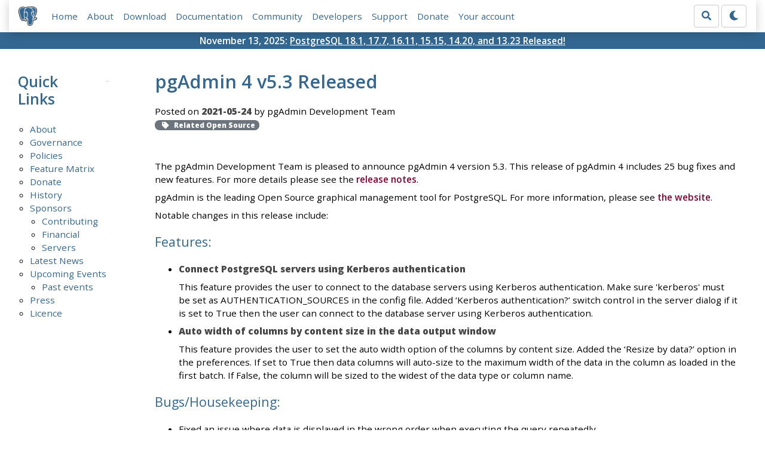

--- FILE ---
content_type: text/html; charset=utf-8
request_url: https://www.postgresql.org/about/news/pgadmin-4-v53-released-2215/
body_size: 3580
content:
<!doctype html>
<html lang="en">
 <head>
  <title>PostgreSQL: pgAdmin 4 v5.3 Released</title>
  <meta name="viewport" content="width=device-width, initial-scale=1, shrink-to-fit=no">
  <meta http-equiv="Content-Type" content="text/xhtml; charset=utf-8" />
   
  <meta name="theme-color" content="#336791"/>
  <meta name="copyright" content="The PostgreSQL Global Development Group" />
  <meta property="og:url" content="https://www.postgresql.org/about/news/pgadmin-4-v53-released-2215/" />
  <meta property="og:type" content="article" />
  <meta property="article:author" content="pgAdmin Development Team" />
  <meta property="article:published_time" content="2021-05-24T00:00:00" />

  <meta property="og:title" content="pgAdmin 4 v5.3 Released" />
  <meta property="og:description" content="The pgAdmin Development Team is pleased to announce pgAdmin 4 version 5.3. This release of pgAdmin 4 includes 25 bug …" />
  <meta property="og:site_name" content="PostgreSQL News" />
  <link href="/media/css/fontawesome.css?a44290f6" rel="stylesheet">
  <link rel="stylesheet" href="/media/css/bootstrap-4.4.1.min.css">
  <link rel="shortcut icon" href="/favicon.ico" />
  
  
  <link rel="alternate" type="application/rss+xml" title="All PostgreSQL News" href="/news.rss" />
  
    <link rel="alternate" type="application/rss+xml" title="PostgreSQL News about Community" href="/news/community.rss" />
  
    <link rel="alternate" type="application/rss+xml" title="PostgreSQL News about Community Conferences" href="/news/conferences.rss" />
  
    <link rel="alternate" type="application/rss+xml" title="PostgreSQL News about Other Conferences" href="/news/otherconferences.rss" />
  
    <link rel="alternate" type="application/rss+xml" title="PostgreSQL News about PostgreSQL Project" href="/news/pgsql.rss" />
  
    <link rel="alternate" type="application/rss+xml" title="PostgreSQL News about Related Proprietary" href="/news/proprietary.rss" />
  
    <link rel="alternate" type="application/rss+xml" title="PostgreSQL News about PWN" href="/news/pwn.rss" />
  
    <link rel="alternate" type="application/rss+xml" title="PostgreSQL News about Related Open Source" href="/news/related.rss" />
  
    <link rel="alternate" type="application/rss+xml" title="PostgreSQL News about Security" href="/news/security.rss" />
  
    <link rel="alternate" type="application/rss+xml" title="PostgreSQL News about Usergroups" href="/news/usergroups.rss" />
  
  <link rel="alternate" type="application/rss+xml" title="PostgreSQL Events" href="/events.rss" />
  
  <link rel="stylesheet" type="text/css" href="/dyncss/base.css?a44290f6">

  <script src="/media/js/theme.js?a44290f6"></script>

  
  </head>
  <body>
    <div class="container-fluid">
      <div class="row justify-content-md-center">
        <div class="col">
          <!-- Header -->
          <nav class="navbar navbar-expand-lg navbar-light bg-light">
            <a class="navbar-brand p-0" href="/">
              <img class="logo" src="/media/img/about/press/elephant.png" alt="PostgreSQL Elephant Logo">
            </a>
            <input type="checkbox" id="navbar-toggler" aria-controls="pgNavbar" aria-expanded="false" aria-label="Toggle navigation">
            <label for="navbar-toggler" id="navbar-toggler-label" class="navbar-toggler" tabindex="0"><span class="navbar-toggler-icon"></span></label>
            <div class="navbar-collapse" id="pgNavbar">
              <ul class="navbar-nav mr-auto">
                <li class="nav-item p-2"><a href="/" title="Home">Home</a></li>
                <li class="nav-item p-2"><a href="/about/" title="About">About</a></li>
                <li class="nav-item p-2"><a href="/download/" title="Download">Download</a></li>
                <li class="nav-item p-2"><a href="/docs/" title="Documentation">Documentation</a></li>
                <li class="nav-item p-2"><a href="/community/" title="Community">Community</a></li>
                <li class="nav-item p-2"><a href="/developer/" title="Developers">Developers</a></li>
                <li class="nav-item p-2"><a href="/support/" title="Support">Support</a></li>
                <li class="nav-item p-2"><a href="/about/donate/" title="Donate">Donate</a></li>
                <li class="nav-item p-2"><a href="/account/" title="Your account">Your account</a></li>
              </ul>
              <form role="search" method="get" action="/search/">
                <div class="input-group">
                  <input id="q" name="q" type="text" size="20" maxlength="255" accesskey="s"  class="form-control" placeholder="Search for...">
                  <span class="input-group-btn">
                    <button class="btn btn-default" type="submit"><i class="fas fa-search"></i></button>
                  </span>
                </div><!-- /input-group -->
              </form>
              <form id="form-theme" class="form-inline d-none">
                <button id="btn-theme" class="btn btn-default ml-1" type="button"></button>
              </form>
            </div>
          </nav>
        </div>
      </div>
      <div class="row justify-content-center pg-shout-box">
        <div class="col text-white text-center">November 13, 2025: <a href="/about/news/postgresql-181-177-1611-1515-1420-and-1323-released-3171/">
  PostgreSQL 18.1, 17.7, 16.11, 15.15, 14.20, and 13.23 Released!
</a>
</div>
      </div>
    </div>
    
<div class="container-fluid margin">
  <div class="row">
    <div class="col-lg-2">
      <div id="pgSideWrap">
       
       <div id="pgSideNav">
         <h2>Quick Links</h2>

         <ul>
           
           
           <li><a href="/about/">About</a>
            
            
           
           </li>
           <li><a href="/about/governance/">Governance</a>
            
            
           
           </li>
           <li><a href="/about/policies/">Policies</a>
            
            
           
           </li>
           <li><a href="/about/featurematrix/">Feature Matrix</a>
            
            
           
           </li>
           <li><a href="/about/donate/">Donate</a>
            
            
           
           </li>
           <li><a href="/docs/current/history.html">History</a>
            
            
           
           </li>
           <li><a href="/about/sponsors/">Sponsors</a>
            
             <ul>
             
              <li><a href="/about/contributing/">Contributing</a></li>
             
              <li><a href="/about/financial/">Financial</a></li>
             
              <li class="last-child"><a href="/about/servers/">Servers</a></li>
             
             </ul>
            
            
           
           </li>
           <li><a href="/about/newsarchive/">Latest News</a>
            
            
           
           </li>
           <li><a href="/about/events/">Upcoming Events</a>
            
             <ul>
             
              <li class="last-child"><a href="/about/eventarchive/">Past events</a></li>
             
             </ul>
            
            
           
           </li>
           <li><a href="/about/press/">Press</a>
            
            
           
           </li>
           <li class="last-child"><a href="/about/licence/">Licence</a>
            
            
           </li>
            
           
        </ul>

       </div>
       
      </div> <!-- pgSideWrap -->
    </div>
    <div class="col-lg-10">
      <div id="pgContentWrap">
        
<h1>pgAdmin 4 v5.3 Released</h1>
<div class="newsdate">Posted on <strong>2021-05-24</strong> by pgAdmin Development Team</div>
<div class="newstags newsdate">
<span class="badge badge-pill badge-secondary"><i class="fa fa-tag"></i> Related Open Source</span>

</div>

<p>The pgAdmin Development Team is pleased to announce pgAdmin 4 version 5.3. This release of pgAdmin 4 includes 25 bug fixes and new features. For more details please see the <a href="https://www.pgadmin.org/docs/pgadmin4/5.3/release_notes_5_3.html">release notes</a>.</p>
<p>pgAdmin is the leading Open Source graphical management tool for PostgreSQL. For more information, please see <a href="https://www.pgadmin.org/">the website</a>.</p>
<p>Notable changes in this release include:</p>
<h3>Features:</h3>
<ul>
<li>
<p><strong>Connect PostgreSQL servers using Kerberos authentication</strong></p>
<p>This feature provides the user to connect to the database servers using Kerberos authentication. Make sure 'kerberos' must be set as AUTHENTICATION_SOURCES in the config file. Added ‘Kerberos authentication?’ switch control in the server dialog if it is set to True then the user can connect to the database server using Kerberos authentication.</p>
</li>
<li>
<p><strong>Auto width of columns by content size in the data output window</strong></p>
<p>This feature provides the user to set the auto width option of the columns by content size. Added the ‘Resize by data?’ option in the preferences. If set to True then data columns will auto-size to the maximum width of the data in the column as loaded in the first batch. If False, the column will be sized to the widest of the data type or column name.</p>
</li>
</ul>
<h3>Bugs/Housekeeping:</h3>
<ul>
<li>Fixed an issue where data is displayed in the wrong order when executing the query repeatedly.</li>
<li>Fixed an issue where the wrong SQL is showing for the child partition tables.</li>
<li>Fixed an issue where CSV download quotes the numeric columns.</li>
<li>Ensure that pgAdmin should not allow opening external files that are dragged into it.</li>
<li>Fixed an issue where schema diff does not create DROP DEFAULT statement for columns.</li>
<li>Fixed an issue where the filter 'Include/Exclude By Selection' not working for null values.</li>
<li>Added support for the creation of Nested Table and Varying Array Type for Advanced Server.</li>
<li>Fixed ModuleNotFoundError when running setup.py from outside of the root.</li>
<li>Fixed an issue where the current debug line is not visible in the 'Dark' theme.</li>
<li>Fixed an issue where duplicate columns are visible in the browser tree if dependent on multiple sequences.</li>
<li>Ensure that pgAdmin4 shuts down completely on the Quit command on macOS.</li>
</ul>
<p>Builds for Windows and macOS are available now, along with a Python Wheel, Docker Container, RPM, DEB Package, and source code tarball from the <a href="https://www.pgadmin.org/download/">tarball area</a>.</p>


      </div> <!-- pgContentWrap -->
    </div>
  </div>
</div>

    <!-- Footer -->
    <footer id="footer">
      <!-- Copyright -->
      <div class="container">
        <a href="/about/policies/">Policies</a> |
        <a href="/about/policies/coc/">Code of Conduct</a> |
        <a href="/about/">About PostgreSQL</a> |
        <a href="/about/contact/">Contact</a><br/>
        <p>Copyright &copy; 1996-2026 The PostgreSQL Global Development Group</p>
      </div>
    </footer>
    <script src="/media/js/main.js?a44290f6"></script>

  </body>
</html>
